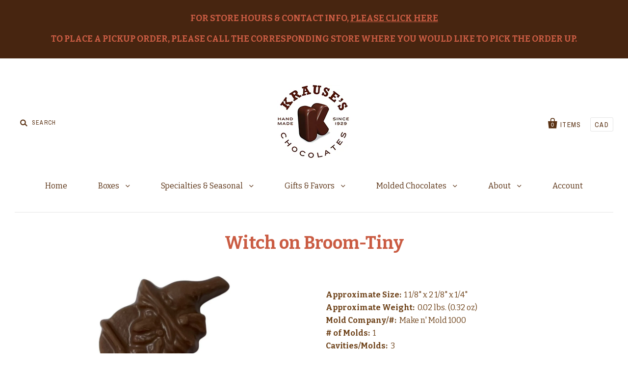

--- FILE ---
content_type: text/html; charset=utf-8
request_url: https://www.krauseschocolates.com/products/witch-on-broom-tiny
body_size: 13952
content:
<!doctype html>
<!--[if IE 7]><html class="no-js ie7 lt-ie8 lt-ie9 lt-ie10" lang="en"> <![endif]-->
<!--[if IE 8]><html class="no-js ie8 lt-ie9 lt-ie10" lang="en"> <![endif]-->
<!--[if IE 9]><html class="no-js ie9 lt-ie10"> <![endif]-->
<!--[if (gt IE 9)|!(IE)]><!--> <html class="no-js"> <!--<![endif]-->
<head>

  <meta charset="utf-8">
  <meta http-equiv="X-UA-Compatible" content="IE=edge,chrome=1">

  <title>
    Witch on Broom-Tiny

    

    

    
      &ndash; Krause&#39;s Chocolates
    
  </title>

  
    <meta name="description" content="Approximate Size:  1 1/8&quot; x 2 1/8&quot; x 1/4&quot; Approximate Weight:  ﻿0.02 lbs. (0.32 oz) Mold Company/#:  Make n&#39; Mold 1000 # of Molds:  1 Cavities/Molds:  ﻿3Location: ﻿Halloween &amp;amp; Thanksgiving-Uncommon" />
  

  <link rel="canonical" href="https://www.krauseschocolates.com/products/witch-on-broom-tiny" />
  <meta name="viewport" content="width=device-width" />
  <meta name="google-site-verification" content="71O5bN0Ss8TWDLi_D4B_V__tioiq2KAo2gH7jORzBuc" />
  <meta name="msvalidate.01" content="8961DE6362E0D4DFAED535176D5F5390" />

  <script>window.performance && window.performance.mark && window.performance.mark('shopify.content_for_header.start');</script><meta id="shopify-digital-wallet" name="shopify-digital-wallet" content="/9223372/digital_wallets/dialog">
<meta name="shopify-checkout-api-token" content="abff95d6205fed700217786521b3cc20">
<link rel="alternate" type="application/json+oembed" href="https://www.krauseschocolates.com/products/witch-on-broom-tiny.oembed">
<script async="async" src="/checkouts/internal/preloads.js?locale=en-US"></script>
<link rel="preconnect" href="https://shop.app" crossorigin="anonymous">
<script async="async" src="https://shop.app/checkouts/internal/preloads.js?locale=en-US&shop_id=9223372" crossorigin="anonymous"></script>
<script id="shopify-features" type="application/json">{"accessToken":"abff95d6205fed700217786521b3cc20","betas":["rich-media-storefront-analytics"],"domain":"www.krauseschocolates.com","predictiveSearch":true,"shopId":9223372,"locale":"en"}</script>
<script>var Shopify = Shopify || {};
Shopify.shop = "krauses-chocolates-2.myshopify.com";
Shopify.locale = "en";
Shopify.currency = {"active":"USD","rate":"1.0"};
Shopify.country = "US";
Shopify.theme = {"name":"Krause's Chocolates - Ice Packs Required 1.2","id":12509675565,"schema_name":null,"schema_version":null,"theme_store_id":null,"role":"main"};
Shopify.theme.handle = "null";
Shopify.theme.style = {"id":null,"handle":null};
Shopify.cdnHost = "www.krauseschocolates.com/cdn";
Shopify.routes = Shopify.routes || {};
Shopify.routes.root = "/";</script>
<script type="module">!function(o){(o.Shopify=o.Shopify||{}).modules=!0}(window);</script>
<script>!function(o){function n(){var o=[];function n(){o.push(Array.prototype.slice.apply(arguments))}return n.q=o,n}var t=o.Shopify=o.Shopify||{};t.loadFeatures=n(),t.autoloadFeatures=n()}(window);</script>
<script>
  window.ShopifyPay = window.ShopifyPay || {};
  window.ShopifyPay.apiHost = "shop.app\/pay";
  window.ShopifyPay.redirectState = null;
</script>
<script id="shop-js-analytics" type="application/json">{"pageType":"product"}</script>
<script defer="defer" async type="module" src="//www.krauseschocolates.com/cdn/shopifycloud/shop-js/modules/v2/client.init-shop-cart-sync_BT-GjEfc.en.esm.js"></script>
<script defer="defer" async type="module" src="//www.krauseschocolates.com/cdn/shopifycloud/shop-js/modules/v2/chunk.common_D58fp_Oc.esm.js"></script>
<script defer="defer" async type="module" src="//www.krauseschocolates.com/cdn/shopifycloud/shop-js/modules/v2/chunk.modal_xMitdFEc.esm.js"></script>
<script type="module">
  await import("//www.krauseschocolates.com/cdn/shopifycloud/shop-js/modules/v2/client.init-shop-cart-sync_BT-GjEfc.en.esm.js");
await import("//www.krauseschocolates.com/cdn/shopifycloud/shop-js/modules/v2/chunk.common_D58fp_Oc.esm.js");
await import("//www.krauseschocolates.com/cdn/shopifycloud/shop-js/modules/v2/chunk.modal_xMitdFEc.esm.js");

  window.Shopify.SignInWithShop?.initShopCartSync?.({"fedCMEnabled":true,"windoidEnabled":true});

</script>
<script>
  window.Shopify = window.Shopify || {};
  if (!window.Shopify.featureAssets) window.Shopify.featureAssets = {};
  window.Shopify.featureAssets['shop-js'] = {"shop-cart-sync":["modules/v2/client.shop-cart-sync_DZOKe7Ll.en.esm.js","modules/v2/chunk.common_D58fp_Oc.esm.js","modules/v2/chunk.modal_xMitdFEc.esm.js"],"init-fed-cm":["modules/v2/client.init-fed-cm_B6oLuCjv.en.esm.js","modules/v2/chunk.common_D58fp_Oc.esm.js","modules/v2/chunk.modal_xMitdFEc.esm.js"],"shop-cash-offers":["modules/v2/client.shop-cash-offers_D2sdYoxE.en.esm.js","modules/v2/chunk.common_D58fp_Oc.esm.js","modules/v2/chunk.modal_xMitdFEc.esm.js"],"shop-login-button":["modules/v2/client.shop-login-button_QeVjl5Y3.en.esm.js","modules/v2/chunk.common_D58fp_Oc.esm.js","modules/v2/chunk.modal_xMitdFEc.esm.js"],"pay-button":["modules/v2/client.pay-button_DXTOsIq6.en.esm.js","modules/v2/chunk.common_D58fp_Oc.esm.js","modules/v2/chunk.modal_xMitdFEc.esm.js"],"shop-button":["modules/v2/client.shop-button_DQZHx9pm.en.esm.js","modules/v2/chunk.common_D58fp_Oc.esm.js","modules/v2/chunk.modal_xMitdFEc.esm.js"],"avatar":["modules/v2/client.avatar_BTnouDA3.en.esm.js"],"init-windoid":["modules/v2/client.init-windoid_CR1B-cfM.en.esm.js","modules/v2/chunk.common_D58fp_Oc.esm.js","modules/v2/chunk.modal_xMitdFEc.esm.js"],"init-shop-for-new-customer-accounts":["modules/v2/client.init-shop-for-new-customer-accounts_C_vY_xzh.en.esm.js","modules/v2/client.shop-login-button_QeVjl5Y3.en.esm.js","modules/v2/chunk.common_D58fp_Oc.esm.js","modules/v2/chunk.modal_xMitdFEc.esm.js"],"init-shop-email-lookup-coordinator":["modules/v2/client.init-shop-email-lookup-coordinator_BI7n9ZSv.en.esm.js","modules/v2/chunk.common_D58fp_Oc.esm.js","modules/v2/chunk.modal_xMitdFEc.esm.js"],"init-shop-cart-sync":["modules/v2/client.init-shop-cart-sync_BT-GjEfc.en.esm.js","modules/v2/chunk.common_D58fp_Oc.esm.js","modules/v2/chunk.modal_xMitdFEc.esm.js"],"shop-toast-manager":["modules/v2/client.shop-toast-manager_DiYdP3xc.en.esm.js","modules/v2/chunk.common_D58fp_Oc.esm.js","modules/v2/chunk.modal_xMitdFEc.esm.js"],"init-customer-accounts":["modules/v2/client.init-customer-accounts_D9ZNqS-Q.en.esm.js","modules/v2/client.shop-login-button_QeVjl5Y3.en.esm.js","modules/v2/chunk.common_D58fp_Oc.esm.js","modules/v2/chunk.modal_xMitdFEc.esm.js"],"init-customer-accounts-sign-up":["modules/v2/client.init-customer-accounts-sign-up_iGw4briv.en.esm.js","modules/v2/client.shop-login-button_QeVjl5Y3.en.esm.js","modules/v2/chunk.common_D58fp_Oc.esm.js","modules/v2/chunk.modal_xMitdFEc.esm.js"],"shop-follow-button":["modules/v2/client.shop-follow-button_CqMgW2wH.en.esm.js","modules/v2/chunk.common_D58fp_Oc.esm.js","modules/v2/chunk.modal_xMitdFEc.esm.js"],"checkout-modal":["modules/v2/client.checkout-modal_xHeaAweL.en.esm.js","modules/v2/chunk.common_D58fp_Oc.esm.js","modules/v2/chunk.modal_xMitdFEc.esm.js"],"shop-login":["modules/v2/client.shop-login_D91U-Q7h.en.esm.js","modules/v2/chunk.common_D58fp_Oc.esm.js","modules/v2/chunk.modal_xMitdFEc.esm.js"],"lead-capture":["modules/v2/client.lead-capture_BJmE1dJe.en.esm.js","modules/v2/chunk.common_D58fp_Oc.esm.js","modules/v2/chunk.modal_xMitdFEc.esm.js"],"payment-terms":["modules/v2/client.payment-terms_Ci9AEqFq.en.esm.js","modules/v2/chunk.common_D58fp_Oc.esm.js","modules/v2/chunk.modal_xMitdFEc.esm.js"]};
</script>
<script>(function() {
  var isLoaded = false;
  function asyncLoad() {
    if (isLoaded) return;
    isLoaded = true;
    var urls = ["\/\/d1liekpayvooaz.cloudfront.net\/apps\/customizery\/customizery.js?shop=krauses-chocolates-2.myshopify.com","\/\/livesearch.okasconcepts.com\/js\/livesearch.init.min.js?v=2\u0026shop=krauses-chocolates-2.myshopify.com"];
    for (var i = 0; i < urls.length; i++) {
      var s = document.createElement('script');
      s.type = 'text/javascript';
      s.async = true;
      s.src = urls[i];
      var x = document.getElementsByTagName('script')[0];
      x.parentNode.insertBefore(s, x);
    }
  };
  if(window.attachEvent) {
    window.attachEvent('onload', asyncLoad);
  } else {
    window.addEventListener('load', asyncLoad, false);
  }
})();</script>
<script id="__st">var __st={"a":9223372,"offset":-18000,"reqid":"1f615e7d-5470-4afc-a234-37f06af163f6-1769158921","pageurl":"www.krauseschocolates.com\/products\/witch-on-broom-tiny","u":"f3d8cd70ab21","p":"product","rtyp":"product","rid":5728045957};</script>
<script>window.ShopifyPaypalV4VisibilityTracking = true;</script>
<script id="captcha-bootstrap">!function(){'use strict';const t='contact',e='account',n='new_comment',o=[[t,t],['blogs',n],['comments',n],[t,'customer']],c=[[e,'customer_login'],[e,'guest_login'],[e,'recover_customer_password'],[e,'create_customer']],r=t=>t.map((([t,e])=>`form[action*='/${t}']:not([data-nocaptcha='true']) input[name='form_type'][value='${e}']`)).join(','),a=t=>()=>t?[...document.querySelectorAll(t)].map((t=>t.form)):[];function s(){const t=[...o],e=r(t);return a(e)}const i='password',u='form_key',d=['recaptcha-v3-token','g-recaptcha-response','h-captcha-response',i],f=()=>{try{return window.sessionStorage}catch{return}},m='__shopify_v',_=t=>t.elements[u];function p(t,e,n=!1){try{const o=window.sessionStorage,c=JSON.parse(o.getItem(e)),{data:r}=function(t){const{data:e,action:n}=t;return t[m]||n?{data:e,action:n}:{data:t,action:n}}(c);for(const[e,n]of Object.entries(r))t.elements[e]&&(t.elements[e].value=n);n&&o.removeItem(e)}catch(o){console.error('form repopulation failed',{error:o})}}const l='form_type',E='cptcha';function T(t){t.dataset[E]=!0}const w=window,h=w.document,L='Shopify',v='ce_forms',y='captcha';let A=!1;((t,e)=>{const n=(g='f06e6c50-85a8-45c8-87d0-21a2b65856fe',I='https://cdn.shopify.com/shopifycloud/storefront-forms-hcaptcha/ce_storefront_forms_captcha_hcaptcha.v1.5.2.iife.js',D={infoText:'Protected by hCaptcha',privacyText:'Privacy',termsText:'Terms'},(t,e,n)=>{const o=w[L][v],c=o.bindForm;if(c)return c(t,g,e,D).then(n);var r;o.q.push([[t,g,e,D],n]),r=I,A||(h.body.append(Object.assign(h.createElement('script'),{id:'captcha-provider',async:!0,src:r})),A=!0)});var g,I,D;w[L]=w[L]||{},w[L][v]=w[L][v]||{},w[L][v].q=[],w[L][y]=w[L][y]||{},w[L][y].protect=function(t,e){n(t,void 0,e),T(t)},Object.freeze(w[L][y]),function(t,e,n,w,h,L){const[v,y,A,g]=function(t,e,n){const i=e?o:[],u=t?c:[],d=[...i,...u],f=r(d),m=r(i),_=r(d.filter((([t,e])=>n.includes(e))));return[a(f),a(m),a(_),s()]}(w,h,L),I=t=>{const e=t.target;return e instanceof HTMLFormElement?e:e&&e.form},D=t=>v().includes(t);t.addEventListener('submit',(t=>{const e=I(t);if(!e)return;const n=D(e)&&!e.dataset.hcaptchaBound&&!e.dataset.recaptchaBound,o=_(e),c=g().includes(e)&&(!o||!o.value);(n||c)&&t.preventDefault(),c&&!n&&(function(t){try{if(!f())return;!function(t){const e=f();if(!e)return;const n=_(t);if(!n)return;const o=n.value;o&&e.removeItem(o)}(t);const e=Array.from(Array(32),(()=>Math.random().toString(36)[2])).join('');!function(t,e){_(t)||t.append(Object.assign(document.createElement('input'),{type:'hidden',name:u})),t.elements[u].value=e}(t,e),function(t,e){const n=f();if(!n)return;const o=[...t.querySelectorAll(`input[type='${i}']`)].map((({name:t})=>t)),c=[...d,...o],r={};for(const[a,s]of new FormData(t).entries())c.includes(a)||(r[a]=s);n.setItem(e,JSON.stringify({[m]:1,action:t.action,data:r}))}(t,e)}catch(e){console.error('failed to persist form',e)}}(e),e.submit())}));const S=(t,e)=>{t&&!t.dataset[E]&&(n(t,e.some((e=>e===t))),T(t))};for(const o of['focusin','change'])t.addEventListener(o,(t=>{const e=I(t);D(e)&&S(e,y())}));const B=e.get('form_key'),M=e.get(l),P=B&&M;t.addEventListener('DOMContentLoaded',(()=>{const t=y();if(P)for(const e of t)e.elements[l].value===M&&p(e,B);[...new Set([...A(),...v().filter((t=>'true'===t.dataset.shopifyCaptcha))])].forEach((e=>S(e,t)))}))}(h,new URLSearchParams(w.location.search),n,t,e,['guest_login'])})(!0,!0)}();</script>
<script integrity="sha256-4kQ18oKyAcykRKYeNunJcIwy7WH5gtpwJnB7kiuLZ1E=" data-source-attribution="shopify.loadfeatures" defer="defer" src="//www.krauseschocolates.com/cdn/shopifycloud/storefront/assets/storefront/load_feature-a0a9edcb.js" crossorigin="anonymous"></script>
<script crossorigin="anonymous" defer="defer" src="//www.krauseschocolates.com/cdn/shopifycloud/storefront/assets/shopify_pay/storefront-65b4c6d7.js?v=20250812"></script>
<script data-source-attribution="shopify.dynamic_checkout.dynamic.init">var Shopify=Shopify||{};Shopify.PaymentButton=Shopify.PaymentButton||{isStorefrontPortableWallets:!0,init:function(){window.Shopify.PaymentButton.init=function(){};var t=document.createElement("script");t.src="https://www.krauseschocolates.com/cdn/shopifycloud/portable-wallets/latest/portable-wallets.en.js",t.type="module",document.head.appendChild(t)}};
</script>
<script data-source-attribution="shopify.dynamic_checkout.buyer_consent">
  function portableWalletsHideBuyerConsent(e){var t=document.getElementById("shopify-buyer-consent"),n=document.getElementById("shopify-subscription-policy-button");t&&n&&(t.classList.add("hidden"),t.setAttribute("aria-hidden","true"),n.removeEventListener("click",e))}function portableWalletsShowBuyerConsent(e){var t=document.getElementById("shopify-buyer-consent"),n=document.getElementById("shopify-subscription-policy-button");t&&n&&(t.classList.remove("hidden"),t.removeAttribute("aria-hidden"),n.addEventListener("click",e))}window.Shopify?.PaymentButton&&(window.Shopify.PaymentButton.hideBuyerConsent=portableWalletsHideBuyerConsent,window.Shopify.PaymentButton.showBuyerConsent=portableWalletsShowBuyerConsent);
</script>
<script data-source-attribution="shopify.dynamic_checkout.cart.bootstrap">document.addEventListener("DOMContentLoaded",(function(){function t(){return document.querySelector("shopify-accelerated-checkout-cart, shopify-accelerated-checkout")}if(t())Shopify.PaymentButton.init();else{new MutationObserver((function(e,n){t()&&(Shopify.PaymentButton.init(),n.disconnect())})).observe(document.body,{childList:!0,subtree:!0})}}));
</script>
<link id="shopify-accelerated-checkout-styles" rel="stylesheet" media="screen" href="https://www.krauseschocolates.com/cdn/shopifycloud/portable-wallets/latest/accelerated-checkout-backwards-compat.css" crossorigin="anonymous">
<style id="shopify-accelerated-checkout-cart">
        #shopify-buyer-consent {
  margin-top: 1em;
  display: inline-block;
  width: 100%;
}

#shopify-buyer-consent.hidden {
  display: none;
}

#shopify-subscription-policy-button {
  background: none;
  border: none;
  padding: 0;
  text-decoration: underline;
  font-size: inherit;
  cursor: pointer;
}

#shopify-subscription-policy-button::before {
  box-shadow: none;
}

      </style>

<script>window.performance && window.performance.mark && window.performance.mark('shopify.content_for_header.end');</script>

  

<meta property="og:site_name" content="Krause&#39;s Chocolates" />
<meta property="og:url" content="https://www.krauseschocolates.com/products/witch-on-broom-tiny" />
<meta property="og:title" content="Witch on Broom-Tiny" />

  <meta property="og:description" content="Approximate Size:  1 1/8&quot; x 2 1/8&quot; x 1/4&quot; Approximate Weight:  ﻿0.02 lbs. (0.32 oz) Mold Company/#:  Make n&#39; Mold 1000 # of Molds:  1 Cavities/Molds:  ﻿3Location: ﻿Halloween &amp;amp; Thanksgiving-Uncommon" />


  <meta property="og:type" content="product">
  
    <meta property="og:image" content="http://www.krauseschocolates.com/cdn/shop/products/WITCHONBROOM-TINY_grande.jpg?v=1635446663" />
    <meta property="og:image:secure_url" content="https://www.krauseschocolates.com/cdn/shop/products/WITCHONBROOM-TINY_grande.jpg?v=1635446663" />
  
  <meta property="og:price:amount" content="0.00">
  <meta property="og:price:currency" content="USD">




<meta name="twitter:card" content="summary">




  <meta property="twitter:description" content="Approximate Size:  1 1/8&quot; x 2 1/8&quot; x 1/4&quot; Approximate Weight:  ﻿0.02 lbs. (0.32 oz) Mold Company/#:  Make n&#39; Mold 1000 # of Molds:  1 Cavities/Molds:  ﻿3Location: ﻿Halloween &amp;amp; Thanksgiving-Uncommon" />


<meta name="twitter:url" content="https://www.krauseschocolates.com/products/witch-on-broom-tiny">


  <meta name="twitter:title" content="Witch on Broom-Tiny">
  <meta name="twitter:image" content="http://www.krauseschocolates.com/cdn/shop/products/WITCHONBROOM-TINY_grande.jpg?v=1635446663">



  <!-- Theme CSS -->
  <link href="//www.krauseschocolates.com/cdn/shop/t/6/assets/theme.scss.css?v=138721516703078591211696519767" rel="stylesheet" type="text/css" media="all" />
  <link href="//www.krauseschocolates.com/cdn/shop/t/6/assets/custom.css?v=75079794831331586191528159076" rel="stylesheet" type="text/css" media="all" />
  

  <!-- Third Party JS Libraries -->
  <script src="//www.krauseschocolates.com/cdn/shop/t/6/assets/modernizr-2.8.2.min.js?v=183020859231120956941528159079" type="text/javascript"></script>
  <script src="//www.krauseschocolates.com/cdn/shop/t/6/assets/jquery-1.11.1.min.js?v=74374508889517563921528159078" type="text/javascript"></script>
  

  <!-- Add media query support to IE8 -->
  <!--[if lt IE 9]>
  <script src="//www.krauseschocolates.com/cdn/shop/t/6/assets/respond.min.js?v=52248677837542619231528159080"></script>
  <link href="//www.krauseschocolates.com/cdn/shop/t/6/assets/respond-proxy.html" id="respond-proxy" rel="respond-proxy" />
  
  <link href="//www.krauseschocolates.com/search?q=8570466918bd0b721fea577229d75782" id="respond-redirect" rel="respond-redirect" />
  <script src="//www.krauseschocolates.com/search?q=8570466918bd0b721fea577229d75782" type="text/javascript"></script>
  <![endif]-->

  <!-- Theme object -->
  <script>

  window.Shop = {};

  Shop.version = "1.1.5";

  Shop.currency = "USD";
  Shop.moneyFormat = "$ {{amount}}";
  Shop.moneyFormatCurrency = "$ {{amount}} USD";

  

  

  

  
    /*
      Override the default Shop.moneyFormat for recalculating
      prices on the product and cart templates.
    */
    Shop.moneyFormat = "$ {{amount}} USD";
  

</script>


  
  
  <link rel="shortcut icon" href="//www.krauseschocolates.com/cdn/shop/t/6/assets/favicon.ico?v=70642751167845497161528159077" type="image/x-icon" />

<link href="https://monorail-edge.shopifysvc.com" rel="dns-prefetch">
<script>(function(){if ("sendBeacon" in navigator && "performance" in window) {try {var session_token_from_headers = performance.getEntriesByType('navigation')[0].serverTiming.find(x => x.name == '_s').description;} catch {var session_token_from_headers = undefined;}var session_cookie_matches = document.cookie.match(/_shopify_s=([^;]*)/);var session_token_from_cookie = session_cookie_matches && session_cookie_matches.length === 2 ? session_cookie_matches[1] : "";var session_token = session_token_from_headers || session_token_from_cookie || "";function handle_abandonment_event(e) {var entries = performance.getEntries().filter(function(entry) {return /monorail-edge.shopifysvc.com/.test(entry.name);});if (!window.abandonment_tracked && entries.length === 0) {window.abandonment_tracked = true;var currentMs = Date.now();var navigation_start = performance.timing.navigationStart;var payload = {shop_id: 9223372,url: window.location.href,navigation_start,duration: currentMs - navigation_start,session_token,page_type: "product"};window.navigator.sendBeacon("https://monorail-edge.shopifysvc.com/v1/produce", JSON.stringify({schema_id: "online_store_buyer_site_abandonment/1.1",payload: payload,metadata: {event_created_at_ms: currentMs,event_sent_at_ms: currentMs}}));}}window.addEventListener('pagehide', handle_abandonment_event);}}());</script>
<script id="web-pixels-manager-setup">(function e(e,d,r,n,o){if(void 0===o&&(o={}),!Boolean(null===(a=null===(i=window.Shopify)||void 0===i?void 0:i.analytics)||void 0===a?void 0:a.replayQueue)){var i,a;window.Shopify=window.Shopify||{};var t=window.Shopify;t.analytics=t.analytics||{};var s=t.analytics;s.replayQueue=[],s.publish=function(e,d,r){return s.replayQueue.push([e,d,r]),!0};try{self.performance.mark("wpm:start")}catch(e){}var l=function(){var e={modern:/Edge?\/(1{2}[4-9]|1[2-9]\d|[2-9]\d{2}|\d{4,})\.\d+(\.\d+|)|Firefox\/(1{2}[4-9]|1[2-9]\d|[2-9]\d{2}|\d{4,})\.\d+(\.\d+|)|Chrom(ium|e)\/(9{2}|\d{3,})\.\d+(\.\d+|)|(Maci|X1{2}).+ Version\/(15\.\d+|(1[6-9]|[2-9]\d|\d{3,})\.\d+)([,.]\d+|)( \(\w+\)|)( Mobile\/\w+|) Safari\/|Chrome.+OPR\/(9{2}|\d{3,})\.\d+\.\d+|(CPU[ +]OS|iPhone[ +]OS|CPU[ +]iPhone|CPU IPhone OS|CPU iPad OS)[ +]+(15[._]\d+|(1[6-9]|[2-9]\d|\d{3,})[._]\d+)([._]\d+|)|Android:?[ /-](13[3-9]|1[4-9]\d|[2-9]\d{2}|\d{4,})(\.\d+|)(\.\d+|)|Android.+Firefox\/(13[5-9]|1[4-9]\d|[2-9]\d{2}|\d{4,})\.\d+(\.\d+|)|Android.+Chrom(ium|e)\/(13[3-9]|1[4-9]\d|[2-9]\d{2}|\d{4,})\.\d+(\.\d+|)|SamsungBrowser\/([2-9]\d|\d{3,})\.\d+/,legacy:/Edge?\/(1[6-9]|[2-9]\d|\d{3,})\.\d+(\.\d+|)|Firefox\/(5[4-9]|[6-9]\d|\d{3,})\.\d+(\.\d+|)|Chrom(ium|e)\/(5[1-9]|[6-9]\d|\d{3,})\.\d+(\.\d+|)([\d.]+$|.*Safari\/(?![\d.]+ Edge\/[\d.]+$))|(Maci|X1{2}).+ Version\/(10\.\d+|(1[1-9]|[2-9]\d|\d{3,})\.\d+)([,.]\d+|)( \(\w+\)|)( Mobile\/\w+|) Safari\/|Chrome.+OPR\/(3[89]|[4-9]\d|\d{3,})\.\d+\.\d+|(CPU[ +]OS|iPhone[ +]OS|CPU[ +]iPhone|CPU IPhone OS|CPU iPad OS)[ +]+(10[._]\d+|(1[1-9]|[2-9]\d|\d{3,})[._]\d+)([._]\d+|)|Android:?[ /-](13[3-9]|1[4-9]\d|[2-9]\d{2}|\d{4,})(\.\d+|)(\.\d+|)|Mobile Safari.+OPR\/([89]\d|\d{3,})\.\d+\.\d+|Android.+Firefox\/(13[5-9]|1[4-9]\d|[2-9]\d{2}|\d{4,})\.\d+(\.\d+|)|Android.+Chrom(ium|e)\/(13[3-9]|1[4-9]\d|[2-9]\d{2}|\d{4,})\.\d+(\.\d+|)|Android.+(UC? ?Browser|UCWEB|U3)[ /]?(15\.([5-9]|\d{2,})|(1[6-9]|[2-9]\d|\d{3,})\.\d+)\.\d+|SamsungBrowser\/(5\.\d+|([6-9]|\d{2,})\.\d+)|Android.+MQ{2}Browser\/(14(\.(9|\d{2,})|)|(1[5-9]|[2-9]\d|\d{3,})(\.\d+|))(\.\d+|)|K[Aa][Ii]OS\/(3\.\d+|([4-9]|\d{2,})\.\d+)(\.\d+|)/},d=e.modern,r=e.legacy,n=navigator.userAgent;return n.match(d)?"modern":n.match(r)?"legacy":"unknown"}(),u="modern"===l?"modern":"legacy",c=(null!=n?n:{modern:"",legacy:""})[u],f=function(e){return[e.baseUrl,"/wpm","/b",e.hashVersion,"modern"===e.buildTarget?"m":"l",".js"].join("")}({baseUrl:d,hashVersion:r,buildTarget:u}),m=function(e){var d=e.version,r=e.bundleTarget,n=e.surface,o=e.pageUrl,i=e.monorailEndpoint;return{emit:function(e){var a=e.status,t=e.errorMsg,s=(new Date).getTime(),l=JSON.stringify({metadata:{event_sent_at_ms:s},events:[{schema_id:"web_pixels_manager_load/3.1",payload:{version:d,bundle_target:r,page_url:o,status:a,surface:n,error_msg:t},metadata:{event_created_at_ms:s}}]});if(!i)return console&&console.warn&&console.warn("[Web Pixels Manager] No Monorail endpoint provided, skipping logging."),!1;try{return self.navigator.sendBeacon.bind(self.navigator)(i,l)}catch(e){}var u=new XMLHttpRequest;try{return u.open("POST",i,!0),u.setRequestHeader("Content-Type","text/plain"),u.send(l),!0}catch(e){return console&&console.warn&&console.warn("[Web Pixels Manager] Got an unhandled error while logging to Monorail."),!1}}}}({version:r,bundleTarget:l,surface:e.surface,pageUrl:self.location.href,monorailEndpoint:e.monorailEndpoint});try{o.browserTarget=l,function(e){var d=e.src,r=e.async,n=void 0===r||r,o=e.onload,i=e.onerror,a=e.sri,t=e.scriptDataAttributes,s=void 0===t?{}:t,l=document.createElement("script"),u=document.querySelector("head"),c=document.querySelector("body");if(l.async=n,l.src=d,a&&(l.integrity=a,l.crossOrigin="anonymous"),s)for(var f in s)if(Object.prototype.hasOwnProperty.call(s,f))try{l.dataset[f]=s[f]}catch(e){}if(o&&l.addEventListener("load",o),i&&l.addEventListener("error",i),u)u.appendChild(l);else{if(!c)throw new Error("Did not find a head or body element to append the script");c.appendChild(l)}}({src:f,async:!0,onload:function(){if(!function(){var e,d;return Boolean(null===(d=null===(e=window.Shopify)||void 0===e?void 0:e.analytics)||void 0===d?void 0:d.initialized)}()){var d=window.webPixelsManager.init(e)||void 0;if(d){var r=window.Shopify.analytics;r.replayQueue.forEach((function(e){var r=e[0],n=e[1],o=e[2];d.publishCustomEvent(r,n,o)})),r.replayQueue=[],r.publish=d.publishCustomEvent,r.visitor=d.visitor,r.initialized=!0}}},onerror:function(){return m.emit({status:"failed",errorMsg:"".concat(f," has failed to load")})},sri:function(e){var d=/^sha384-[A-Za-z0-9+/=]+$/;return"string"==typeof e&&d.test(e)}(c)?c:"",scriptDataAttributes:o}),m.emit({status:"loading"})}catch(e){m.emit({status:"failed",errorMsg:(null==e?void 0:e.message)||"Unknown error"})}}})({shopId: 9223372,storefrontBaseUrl: "https://www.krauseschocolates.com",extensionsBaseUrl: "https://extensions.shopifycdn.com/cdn/shopifycloud/web-pixels-manager",monorailEndpoint: "https://monorail-edge.shopifysvc.com/unstable/produce_batch",surface: "storefront-renderer",enabledBetaFlags: ["2dca8a86"],webPixelsConfigList: [{"id":"98566311","eventPayloadVersion":"v1","runtimeContext":"LAX","scriptVersion":"1","type":"CUSTOM","privacyPurposes":["ANALYTICS"],"name":"Google Analytics tag (migrated)"},{"id":"shopify-app-pixel","configuration":"{}","eventPayloadVersion":"v1","runtimeContext":"STRICT","scriptVersion":"0450","apiClientId":"shopify-pixel","type":"APP","privacyPurposes":["ANALYTICS","MARKETING"]},{"id":"shopify-custom-pixel","eventPayloadVersion":"v1","runtimeContext":"LAX","scriptVersion":"0450","apiClientId":"shopify-pixel","type":"CUSTOM","privacyPurposes":["ANALYTICS","MARKETING"]}],isMerchantRequest: false,initData: {"shop":{"name":"Krause's Chocolates","paymentSettings":{"currencyCode":"USD"},"myshopifyDomain":"krauses-chocolates-2.myshopify.com","countryCode":"US","storefrontUrl":"https:\/\/www.krauseschocolates.com"},"customer":null,"cart":null,"checkout":null,"productVariants":[{"price":{"amount":0.0,"currencyCode":"USD"},"product":{"title":"Witch on Broom-Tiny","vendor":"Krause's Chocolates","id":"5728045957","untranslatedTitle":"Witch on Broom-Tiny","url":"\/products\/witch-on-broom-tiny","type":"Molded Chocolate"},"id":"18084783749","image":{"src":"\/\/www.krauseschocolates.com\/cdn\/shop\/products\/WITCHONBROOM-TINY.jpg?v=1635446663"},"sku":"Mold Catalog-Halloween-Witch on Broom-Tiny","title":"Default Title","untranslatedTitle":"Default Title"}],"purchasingCompany":null},},"https://www.krauseschocolates.com/cdn","fcfee988w5aeb613cpc8e4bc33m6693e112",{"modern":"","legacy":""},{"shopId":"9223372","storefrontBaseUrl":"https:\/\/www.krauseschocolates.com","extensionBaseUrl":"https:\/\/extensions.shopifycdn.com\/cdn\/shopifycloud\/web-pixels-manager","surface":"storefront-renderer","enabledBetaFlags":"[\"2dca8a86\"]","isMerchantRequest":"false","hashVersion":"fcfee988w5aeb613cpc8e4bc33m6693e112","publish":"custom","events":"[[\"page_viewed\",{}],[\"product_viewed\",{\"productVariant\":{\"price\":{\"amount\":0.0,\"currencyCode\":\"USD\"},\"product\":{\"title\":\"Witch on Broom-Tiny\",\"vendor\":\"Krause's Chocolates\",\"id\":\"5728045957\",\"untranslatedTitle\":\"Witch on Broom-Tiny\",\"url\":\"\/products\/witch-on-broom-tiny\",\"type\":\"Molded Chocolate\"},\"id\":\"18084783749\",\"image\":{\"src\":\"\/\/www.krauseschocolates.com\/cdn\/shop\/products\/WITCHONBROOM-TINY.jpg?v=1635446663\"},\"sku\":\"Mold Catalog-Halloween-Witch on Broom-Tiny\",\"title\":\"Default Title\",\"untranslatedTitle\":\"Default Title\"}}]]"});</script><script>
  window.ShopifyAnalytics = window.ShopifyAnalytics || {};
  window.ShopifyAnalytics.meta = window.ShopifyAnalytics.meta || {};
  window.ShopifyAnalytics.meta.currency = 'USD';
  var meta = {"product":{"id":5728045957,"gid":"gid:\/\/shopify\/Product\/5728045957","vendor":"Krause's Chocolates","type":"Molded Chocolate","handle":"witch-on-broom-tiny","variants":[{"id":18084783749,"price":0,"name":"Witch on Broom-Tiny","public_title":null,"sku":"Mold Catalog-Halloween-Witch on Broom-Tiny"}],"remote":false},"page":{"pageType":"product","resourceType":"product","resourceId":5728045957,"requestId":"1f615e7d-5470-4afc-a234-37f06af163f6-1769158921"}};
  for (var attr in meta) {
    window.ShopifyAnalytics.meta[attr] = meta[attr];
  }
</script>
<script class="analytics">
  (function () {
    var customDocumentWrite = function(content) {
      var jquery = null;

      if (window.jQuery) {
        jquery = window.jQuery;
      } else if (window.Checkout && window.Checkout.$) {
        jquery = window.Checkout.$;
      }

      if (jquery) {
        jquery('body').append(content);
      }
    };

    var hasLoggedConversion = function(token) {
      if (token) {
        return document.cookie.indexOf('loggedConversion=' + token) !== -1;
      }
      return false;
    }

    var setCookieIfConversion = function(token) {
      if (token) {
        var twoMonthsFromNow = new Date(Date.now());
        twoMonthsFromNow.setMonth(twoMonthsFromNow.getMonth() + 2);

        document.cookie = 'loggedConversion=' + token + '; expires=' + twoMonthsFromNow;
      }
    }

    var trekkie = window.ShopifyAnalytics.lib = window.trekkie = window.trekkie || [];
    if (trekkie.integrations) {
      return;
    }
    trekkie.methods = [
      'identify',
      'page',
      'ready',
      'track',
      'trackForm',
      'trackLink'
    ];
    trekkie.factory = function(method) {
      return function() {
        var args = Array.prototype.slice.call(arguments);
        args.unshift(method);
        trekkie.push(args);
        return trekkie;
      };
    };
    for (var i = 0; i < trekkie.methods.length; i++) {
      var key = trekkie.methods[i];
      trekkie[key] = trekkie.factory(key);
    }
    trekkie.load = function(config) {
      trekkie.config = config || {};
      trekkie.config.initialDocumentCookie = document.cookie;
      var first = document.getElementsByTagName('script')[0];
      var script = document.createElement('script');
      script.type = 'text/javascript';
      script.onerror = function(e) {
        var scriptFallback = document.createElement('script');
        scriptFallback.type = 'text/javascript';
        scriptFallback.onerror = function(error) {
                var Monorail = {
      produce: function produce(monorailDomain, schemaId, payload) {
        var currentMs = new Date().getTime();
        var event = {
          schema_id: schemaId,
          payload: payload,
          metadata: {
            event_created_at_ms: currentMs,
            event_sent_at_ms: currentMs
          }
        };
        return Monorail.sendRequest("https://" + monorailDomain + "/v1/produce", JSON.stringify(event));
      },
      sendRequest: function sendRequest(endpointUrl, payload) {
        // Try the sendBeacon API
        if (window && window.navigator && typeof window.navigator.sendBeacon === 'function' && typeof window.Blob === 'function' && !Monorail.isIos12()) {
          var blobData = new window.Blob([payload], {
            type: 'text/plain'
          });

          if (window.navigator.sendBeacon(endpointUrl, blobData)) {
            return true;
          } // sendBeacon was not successful

        } // XHR beacon

        var xhr = new XMLHttpRequest();

        try {
          xhr.open('POST', endpointUrl);
          xhr.setRequestHeader('Content-Type', 'text/plain');
          xhr.send(payload);
        } catch (e) {
          console.log(e);
        }

        return false;
      },
      isIos12: function isIos12() {
        return window.navigator.userAgent.lastIndexOf('iPhone; CPU iPhone OS 12_') !== -1 || window.navigator.userAgent.lastIndexOf('iPad; CPU OS 12_') !== -1;
      }
    };
    Monorail.produce('monorail-edge.shopifysvc.com',
      'trekkie_storefront_load_errors/1.1',
      {shop_id: 9223372,
      theme_id: 12509675565,
      app_name: "storefront",
      context_url: window.location.href,
      source_url: "//www.krauseschocolates.com/cdn/s/trekkie.storefront.8d95595f799fbf7e1d32231b9a28fd43b70c67d3.min.js"});

        };
        scriptFallback.async = true;
        scriptFallback.src = '//www.krauseschocolates.com/cdn/s/trekkie.storefront.8d95595f799fbf7e1d32231b9a28fd43b70c67d3.min.js';
        first.parentNode.insertBefore(scriptFallback, first);
      };
      script.async = true;
      script.src = '//www.krauseschocolates.com/cdn/s/trekkie.storefront.8d95595f799fbf7e1d32231b9a28fd43b70c67d3.min.js';
      first.parentNode.insertBefore(script, first);
    };
    trekkie.load(
      {"Trekkie":{"appName":"storefront","development":false,"defaultAttributes":{"shopId":9223372,"isMerchantRequest":null,"themeId":12509675565,"themeCityHash":"11588693545546628490","contentLanguage":"en","currency":"USD","eventMetadataId":"43343fb5-5bb2-4135-a7ac-71d790390493"},"isServerSideCookieWritingEnabled":true,"monorailRegion":"shop_domain","enabledBetaFlags":["65f19447"]},"Session Attribution":{},"S2S":{"facebookCapiEnabled":false,"source":"trekkie-storefront-renderer","apiClientId":580111}}
    );

    var loaded = false;
    trekkie.ready(function() {
      if (loaded) return;
      loaded = true;

      window.ShopifyAnalytics.lib = window.trekkie;

      var originalDocumentWrite = document.write;
      document.write = customDocumentWrite;
      try { window.ShopifyAnalytics.merchantGoogleAnalytics.call(this); } catch(error) {};
      document.write = originalDocumentWrite;

      window.ShopifyAnalytics.lib.page(null,{"pageType":"product","resourceType":"product","resourceId":5728045957,"requestId":"1f615e7d-5470-4afc-a234-37f06af163f6-1769158921","shopifyEmitted":true});

      var match = window.location.pathname.match(/checkouts\/(.+)\/(thank_you|post_purchase)/)
      var token = match? match[1]: undefined;
      if (!hasLoggedConversion(token)) {
        setCookieIfConversion(token);
        window.ShopifyAnalytics.lib.track("Viewed Product",{"currency":"USD","variantId":18084783749,"productId":5728045957,"productGid":"gid:\/\/shopify\/Product\/5728045957","name":"Witch on Broom-Tiny","price":"0.00","sku":"Mold Catalog-Halloween-Witch on Broom-Tiny","brand":"Krause's Chocolates","variant":null,"category":"Molded Chocolate","nonInteraction":true,"remote":false},undefined,undefined,{"shopifyEmitted":true});
      window.ShopifyAnalytics.lib.track("monorail:\/\/trekkie_storefront_viewed_product\/1.1",{"currency":"USD","variantId":18084783749,"productId":5728045957,"productGid":"gid:\/\/shopify\/Product\/5728045957","name":"Witch on Broom-Tiny","price":"0.00","sku":"Mold Catalog-Halloween-Witch on Broom-Tiny","brand":"Krause's Chocolates","variant":null,"category":"Molded Chocolate","nonInteraction":true,"remote":false,"referer":"https:\/\/www.krauseschocolates.com\/products\/witch-on-broom-tiny"});
      }
    });


        var eventsListenerScript = document.createElement('script');
        eventsListenerScript.async = true;
        eventsListenerScript.src = "//www.krauseschocolates.com/cdn/shopifycloud/storefront/assets/shop_events_listener-3da45d37.js";
        document.getElementsByTagName('head')[0].appendChild(eventsListenerScript);

})();</script>
  <script>
  if (!window.ga || (window.ga && typeof window.ga !== 'function')) {
    window.ga = function ga() {
      (window.ga.q = window.ga.q || []).push(arguments);
      if (window.Shopify && window.Shopify.analytics && typeof window.Shopify.analytics.publish === 'function') {
        window.Shopify.analytics.publish("ga_stub_called", {}, {sendTo: "google_osp_migration"});
      }
      console.error("Shopify's Google Analytics stub called with:", Array.from(arguments), "\nSee https://help.shopify.com/manual/promoting-marketing/pixels/pixel-migration#google for more information.");
    };
    if (window.Shopify && window.Shopify.analytics && typeof window.Shopify.analytics.publish === 'function') {
      window.Shopify.analytics.publish("ga_stub_initialized", {}, {sendTo: "google_osp_migration"});
    }
  }
</script>
<script
  defer
  src="https://www.krauseschocolates.com/cdn/shopifycloud/perf-kit/shopify-perf-kit-3.0.4.min.js"
  data-application="storefront-renderer"
  data-shop-id="9223372"
  data-render-region="gcp-us-central1"
  data-page-type="product"
  data-theme-instance-id="12509675565"
  data-theme-name=""
  data-theme-version=""
  data-monorail-region="shop_domain"
  data-resource-timing-sampling-rate="10"
  data-shs="true"
  data-shs-beacon="true"
  data-shs-export-with-fetch="true"
  data-shs-logs-sample-rate="1"
  data-shs-beacon-endpoint="https://www.krauseschocolates.com/api/collect"
></script>
</head>




<body class=" sidebar-disabled template-product">

  
  <div class="header-promo-wrapper">
    <div class="header-promo">
      <p class="header-promo-text"><strong><h1 style="font-size:110%;">FOR STORE HOURS & CONTACT INFO, <u><a href="/pages/retail-stores">PLEASE CLICK HERE</a></u><br><br>TO PLACE A PICKUP ORDER, PLEASE CALL THE CORRESPONDING STORE WHERE YOU WOULD LIKE TO PICK THE ORDER UP. </h1></strong></p>
    </div>
  </div>


<!--
  <div class="header-promo-wrapper">
    <div class="header-promo">
      <p class="header-promo-text"><h1 style="font-size:110%;">FOR STORE HOURS & CONTACT INFO, <u><a href="/pages/retail-stores">PLEASE CLICK HERE</a></u><br><br>TO PLACE A PICKUP ORDER, PLEASE CALL THE CORRESPONDING STORE WHERE YOU WOULD LIKE TO PICK THE ORDER UP. </h1></p>
    </div>
  </div>
-->

<div class="main-header-wrapper">
  <header class="main-header clearfix" role="banner">

    <form class="header-search-form" action="/search" method="get">
      <input class="header-search-input" name="q" type="text" placeholder="Search" />
    </form>

    <div class="branding">
      
        <a class="logo has-retina" href="/">
          <img class="logo-regular" alt="Krause&#39;s Chocolates" src="//www.krauseschocolates.com/cdn/shop/t/6/assets/logo.png?v=58680157878383924501528159079">
          
            <img class="logo-retina" alt="Krause&#39;s Chocolates" src="//www.krauseschocolates.com/cdn/shop/t/6/assets/logo-retina.png?v=36471543035970594061528159079">
          
        </a>
      
    </div>

    <div class="header-tools">

      <a class="cart-count contain-count" href="/cart">
        <span class="bag-count">0</span>
        <span class="bag-text">items</span>
      </a>

      
        <div class="select-wrapper currency-switcher">
          <div class="selected-currency"></div>
          <select id="currencies" name="currencies">
            
            
            <option value="USD" selected="selected">USD</option>
            
              
            
          </select>
        </div>
      

    </div>

    <div class="mobile-header-tools">
      <span class="mobile-header-search-toggle">&#57346;</span>
      <a class="mobile-cart-count contain-count" href="/cart">&#57348; <span class="bag-count">0</span></a>
      <span class="mobile-navigation-toggle"><span></span></span>
    </div>

    <nav class="navigation">
      <ul class="navigation-first-tier">
        
          
            


            <li class=" regular-nav">
              <a href="/">Home </a>
              
            </li>
          
        
          
            


            <li class="has-dropdown regular-nav">
              <a href="/pages/boxes-of-chocolates">Boxes <span class="mobile-tier-toggle"></span></a>
              
                <ul class="navigation-second-tier">
                  
                    


                    <li class="">
                      <a href="/collections/make-your-own-chocolate-box">Make Your Own Box </a>
                      
                    </li>
                  
                    


                    <li class="has-dropdown">
                      <a href="/collections/assorted-chocolate-boxes">Pre-assorted Boxes <span class="mobile-tier-toggle"></span></a>
                      
                        <ul class="navigation-third-tier">
                          
                            


                            <li class="">
                              <a href="/collections/mixed-samplers">Mixed Samplers </a>
                              
                            </li>
                          
                            


                            <li class="">
                              <a href="/collections/caramels">Caramels </a>
                              
                            </li>
                          
                            


                            <li class="">
                              <a href="/collections/creams">Creams </a>
                              
                            </li>
                          
                            


                            <li class="">
                              <a href="/collections/fruits">Fruits </a>
                              
                            </li>
                          
                            


                            <li class="">
                              <a href="/collections/boxes-nuts">Nuts </a>
                              
                            </li>
                          
                            


                            <li class="">
                              <a href="/collections/peanut-butter">Peanut Butter </a>
                              
                            </li>
                          
                            


                            <li class="">
                              <a href="/collections/truffles">Truffles </a>
                              
                            </li>
                          
                        </ul>
                      
                    </li>
                  
                    


                    <li class="">
                      <a href="/collections/sugar-free-chocolate-boxes">Sugar Free Boxes </a>
                      
                    </li>
                  
                </ul>
              
            </li>
          
        
          
            


            <li class="has-dropdown regular-nav">
              <a href="/pages/specialty-chocolates">Specialties & Seasonal <span class="mobile-tier-toggle"></span></a>
              
                <ul class="navigation-second-tier">
                  
                    


                    <li class="has-dropdown">
                      <a href="/">Specialties <span class="mobile-tier-toggle"></span></a>
                      
                        <ul class="navigation-third-tier">
                          
                            


                            <li class="">
                              <a href="/collections/best-sellers">Best Sellers </a>
                              
                            </li>
                          
                            


                            <li class="">
                              <a href="/collections/extra-dark-chocolate">Extra Dark Chocolate </a>
                              
                            </li>
                          
                            


                            <li class="">
                              <a href="/collections/chocolate-covered">Chocolate Covered </a>
                              
                            </li>
                          
                            


                            <li class="">
                              <a href="/collections/break-up-chocolate">Break Up Chocolate </a>
                              
                            </li>
                          
                            


                            <li class="">
                              <a href="/collections/cordials">Cordials </a>
                              
                            </li>
                          
                            


                            <li class="">
                              <a href="/collections/fudge">Fudge </a>
                              
                            </li>
                          
                            


                            <li class="">
                              <a href="/collections/peanut-brittle">Peanut Brittle </a>
                              
                            </li>
                          
                            


                            <li class="">
                              <a href="/collections/sugar-free">Sugar Free </a>
                              
                            </li>
                          
                            


                            <li class="">
                              <a href="/collections/gummies">Gummies </a>
                              
                            </li>
                          
                            


                            <li class="">
                              <a href="/collections/other-chocolates">Other </a>
                              
                            </li>
                          
                            


                            <li class="">
                              <a href="/collections/popular-molded-items">Popular Molded Items </a>
                              
                            </li>
                          
                        </ul>
                      
                    </li>
                  
                    


                    <li class="has-dropdown">
                      <a href="/">Seasonal <span class="mobile-tier-toggle"></span></a>
                      
                        <ul class="navigation-third-tier">
                          
                            


                            <li class="">
                              <a href="/collections/valentines-chocolate">Valentine's Chocolate </a>
                              
                            </li>
                          
                            


                            <li class="">
                              <a href="/collections/winter-treats">Winter Treats </a>
                              
                            </li>
                          
                        </ul>
                      
                    </li>
                  
                </ul>
              
            </li>
          
        
          
            


            <li class="has-dropdown regular-nav">
              <a href="/pages/gifts">Gifts & Favors <span class="mobile-tier-toggle"></span></a>
              
                <ul class="navigation-second-tier">
                  
                    


                    <li class="has-dropdown">
                      <a href="/pages/gifts">Gifts <span class="mobile-tier-toggle"></span></a>
                      
                        <ul class="navigation-third-tier">
                          
                            


                            <li class="">
                              <a href="/collections/gift-baskets">Gift Baskets </a>
                              
                            </li>
                          
                            


                            <li class="">
                              <a href="/collections/mugs">Mugs </a>
                              
                            </li>
                          
                            


                            <li class="">
                              <a href="/collections/krauses-chocolates">Apparel  </a>
                              
                            </li>
                          
                        </ul>
                      
                    </li>
                  
                    


                    <li class="has-dropdown">
                      <a href="/pages/chocolate-favors">Favors <span class="mobile-tier-toggle"></span></a>
                      
                        <ul class="navigation-third-tier">
                          
                            


                            <li class="">
                              <a href="/collections/baby">Baby Showers </a>
                              
                            </li>
                          
                            


                            <li class="">
                              <a href="/collections/kids-parties">Kids Parties </a>
                              
                            </li>
                          
                            


                            <li class="">
                              <a href="/collections/birthday-party-favors">Birthday Parties </a>
                              
                            </li>
                          
                            


                            <li class="">
                              <a href="/collections/wedding-favors">Weddings </a>
                              
                            </li>
                          
                            


                            <li class="">
                              <a href="/collections/christenings-1">Christenings </a>
                              
                            </li>
                          
                            


                            <li class="">
                              <a href="/collections/bar-mitzvahs">Bar / Bat Mitzvahs </a>
                              
                            </li>
                          
                        </ul>
                      
                    </li>
                  
                    


                    <li class="">
                      <a href="/collections/popular-molded-items">Popular Molded Items </a>
                      
                    </li>
                  
                </ul>
              
            </li>
          
        
          
            


            <li class="has-dropdown regular-nav">
              <a href="/pages/molded-chocolate">Molded Chocolates <span class="mobile-tier-toggle"></span></a>
              
                <ul class="navigation-second-tier">
                  
                    


                    <li class="">
                      <a href="/collections/molded-chocolate">See All </a>
                      
                    </li>
                  
                    


                    <li class="">
                      <a href="/collections/molded-chocolate/halloween">Halloween </a>
                      
                    </li>
                  
                    


                    <li class="">
                      <a href="/collections/molded-chocolate/thanksgiving">Thanksgiving </a>
                      
                    </li>
                  
                    


                    <li class="">
                      <a href="/collections/molded-chocolate/christmas">Christmas </a>
                      
                    </li>
                  
                    


                    <li class="">
                      <a href="/collections/molded-chocolate/hannukah">Hannukah </a>
                      
                    </li>
                  
                    


                    <li class="">
                      <a href="/collections/molded-chocolate/valentines">Valentines </a>
                      
                    </li>
                  
                    


                    <li class="">
                      <a href="/collections/molded-chocolate/easter">Easter </a>
                      
                    </li>
                  
                    


                    <li class="">
                      <a href="/collections/molded-chocolate/animal">Animal </a>
                      
                    </li>
                  
                    


                    <li class="">
                      <a href="/collections/molded-chocolate/anniversary">Anniversary </a>
                      
                    </li>
                  
                    


                    <li class="">
                      <a href="/collections/molded-chocolate/baby">Baby </a>
                      
                    </li>
                  
                    


                    <li class="">
                      <a href="/collections/molded-chocolate/birthday">Birthday </a>
                      
                    </li>
                  
                    


                    <li class="">
                      <a href="/collections/molded-chocolate/cartoon-character">Cartoon/Character </a>
                      
                    </li>
                  
                    


                    <li class="">
                      <a href="/collections/molded-chocolate/flowers-plants">Flowers & Plants </a>
                      
                    </li>
                  
                    


                    <li class="">
                      <a href="/collections/molded-chocolate/food-drink">Food & Drink  </a>
                      
                    </li>
                  
                    


                    <li class="">
                      <a href="/collections/molded-chocolate/letters">Letters </a>
                      
                    </li>
                  
                    


                    <li class="">
                      <a href="/collections/molded-chocolate/miscellaneous">Miscellaneous </a>
                      
                    </li>
                  
                    


                    <li class="">
                      <a href="/collections/molded-chocolate/mother-s-day-father-s-day">Mother's Day/Father's Day </a>
                      
                    </li>
                  
                    


                    <li class="">
                      <a href="/collections/molded-chocolate/nautical">Nautical </a>
                      
                    </li>
                  
                    


                    <li class="">
                      <a href="/collections/molded-chocolate/numbers">Numbers </a>
                      
                    </li>
                  
                    


                    <li class="">
                      <a href="/collections/molded-chocolate/occupations-jobs">Occupations/Jobs </a>
                      
                    </li>
                  
                    


                    <li class="">
                      <a href="/collections/molded-chocolate/Patriotic">Patriotic </a>
                      
                    </li>
                  
                    


                    <li class="">
                      <a href="/collections/molded-chocolate/religious">Religious </a>
                      
                    </li>
                  
                    


                    <li class="">
                      <a href="/collections/molded-chocolate/school-graduation">School/Graduation </a>
                      
                    </li>
                  
                    


                    <li class="">
                      <a href="/collections/molded-chocolate/special-occasions">Special Occasions </a>
                      
                    </li>
                  
                    


                    <li class="">
                      <a href="/collections/molded-chocolate/sports">Sports  </a>
                      
                    </li>
                  
                    


                    <li class="">
                      <a href="/collections/molded-chocolate/st-patricks-irish">St Patrick's/Irish </a>
                      
                    </li>
                  
                    


                    <li class="">
                      <a href="/collections/molded-chocolate/transportation">Transportation </a>
                      
                    </li>
                  
                    


                    <li class="">
                      <a href="/collections/molded-chocolate/wedding">Wedding </a>
                      
                    </li>
                  
                </ul>
              
            </li>
          
        
          
            


            <li class="has-dropdown regular-nav">
              <a href="/pages/about-us">About <span class="mobile-tier-toggle"></span></a>
              
                <ul class="navigation-second-tier">
                  
                    


                    <li class="">
                      <a href="/pages/about-us">The Krauses' Story </a>
                      
                    </li>
                  
                    


                    <li class="">
                      <a href="/pages/hand-dipped-chocolates">Hand Dipping </a>
                      
                    </li>
                  
                    


                    <li class="">
                      <a href="/pages/retail-stores">Hours & Locations </a>
                      
                    </li>
                  
                    


                    <li class="">
                      <a href="/pages/press">Press & Reviews </a>
                      
                    </li>
                  
                    


                    <li class="">
                      <a href="/pages/testimonials">Testimonials </a>
                      
                    </li>
                  
                    


                    <li class="">
                      <a href="/pages/customer-care">Customer Care </a>
                      
                    </li>
                  
                    


                    <li class="">
                      <a href="/pages/faqs">FAQs </a>
                      
                    </li>
                  
                    


                    <li class="">
                      <a href="/pages/contact">Contact </a>
                      
                    </li>
                  
                </ul>
              
            </li>
          
        
        
          <li class="customer-links">
            
              <a href="/account/login" id="customer_login_link">Account</a>
            
          </li>
        
      </ul>
    </nav>

  </header>
</div>


  <div class="main-content-wrapper">

    
      <div class="page-header">
        


  <div class="product-details">
    <h1 class="page-title" itemprop="name">Witch on Broom-Tiny</h1>
    <a class="product-vendor vendor" href="/collections/vendors?q=Krause%27s%20Chocolates">Krause's Chocolates</a>
  </div>


      </div>
    

    <div class="main-content">
      


<div class="product-wrap two-column clearfix" itemscope itemtype="http://schema.org/Product">

  

  
    
        
  <div class="product-images clearfix">
    <div class="product-main-image">
      

      <img alt="Witch on Broom-Tiny" src="//www.krauseschocolates.com/cdn/shop/products/WITCHONBROOM-TINY_1024x1024.jpg?v=1635446663">

      
        <div class="product-zoom"></div>
      
    </div>

    
  </div>


      
  
    
  
    
        
  <div class="product-description rte" itemprop="description">
    <strong></strong><b>Approximate Size:</b>  1 1/8" x 2 1/8" x 1/4"<br> <b>Approximate Weight:  </b>﻿0.02 lbs. (0.32 oz) <br><b>Mold Company/#:  </b>Make n' Mold 1000<br> <b># of Molds:  </b>1<br> <b>Cavities/Molds:  </b>﻿3<br><b><strong>Location:</strong></b><span> </span><span>﻿Halloween &amp; Thanksgiving-Uncommon</span>
  </div>


      
  
    
        <div class="product-form">

  <meta itemprop="name" content="Witch on Broom-Tiny">
  <meta itemprop="brand" content="Krause's Chocolates">
  <meta itemprop="url" content="https://www.krauseschocolates.com/products/witch-on-broom-tiny">
  <meta itemprop="image" content="//www.krauseschocolates.com/cdn/shop/products/WITCHONBROOM-TINY_grande.jpg?v=1635446663">

  
  <div class="product-submit" itemprop="offers" itemscope itemtype="http://schema.org/Offer">
      <span class="product-price">
        Call for Price</span></div>
  
</div>

      
  
    
        










  <div class="share-buttons">

    
      <a target="_blank" href="//www.facebook.com/sharer.php?u=https://www.krauseschocolates.com/products/witch-on-broom-tiny" class="share-facebook">Like</a>
    

    
      <a target="_blank" href="//twitter.com/share?url=https://www.krauseschocolates.com/products/witch-on-broom-tiny" class="share-twitter">Tweet</a>
    

    

      
        <a target="_blank" href="//pinterest.com/pin/create/button/?url=https://www.krauseschocolates.com/products/witch-on-broom-tiny&amp;media=http://www.krauseschocolates.com/cdn/shop/products/WITCHONBROOM-TINY_1024x1024.jpg?v=1635446663&amp;description=Witch on Broom-Tiny" class="share-pinterest">Pin it</a>
      

      
        <a target="_blank" href="http://www.thefancy.com/fancyit?ItemURL=https://www.krauseschocolates.com/products/witch-on-broom-tiny&amp;Title=Witch on Broom-Tiny&amp;Category=Other&amp;ImageURL=//www.krauseschocolates.com/cdn/shop/products/WITCHONBROOM-TINY_1024x1024.jpg?v=1635446663" class="share-fancy">Fancy</a>
      

    

    
      <a target="_blank" href="//plus.google.com/share?url=https://www.krauseschocolates.com/products/witch-on-broom-tiny" class="share-google">+1</a>
    

    
      <a target="_blank" href="mailto:?subject=Witch on Broom-Tiny&amp;body=Check this out https://www.krauseschocolates.com/products/witch-on-broom-tiny" class="share-email">Email</a>
    
  </div>


    
  
</div>



<script>
  // required for splitting variants
  // see ProductView
  window.productJSON = {"id":5728045957,"title":"Witch on Broom-Tiny","handle":"witch-on-broom-tiny","description":"\u003cstrong\u003e\u003c\/strong\u003e\u003cb\u003eApproximate Size:\u003c\/b\u003e  1 1\/8\" x 2 1\/8\" x 1\/4\"\u003cbr\u003e \u003cb\u003eApproximate Weight:  \u003c\/b\u003e﻿0.02 lbs. (0.32 oz) \u003cbr\u003e\u003cb\u003eMold Company\/#:  \u003c\/b\u003eMake n' Mold 1000\u003cbr\u003e \u003cb\u003e# of Molds:  \u003c\/b\u003e1\u003cbr\u003e \u003cb\u003eCavities\/Molds:  \u003c\/b\u003e﻿3\u003cbr\u003e\u003cb\u003e\u003cstrong\u003eLocation:\u003c\/strong\u003e\u003c\/b\u003e\u003cspan\u003e \u003c\/span\u003e\u003cspan\u003e﻿Halloween \u0026amp; Thanksgiving-Uncommon\u003c\/span\u003e","published_at":"2016-06-03T13:05:00-04:00","created_at":"2016-06-03T13:27:15-04:00","vendor":"Krause's Chocolates","type":"Molded Chocolate","tags":["Halloween"],"price":0,"price_min":0,"price_max":0,"available":true,"price_varies":false,"compare_at_price":null,"compare_at_price_min":0,"compare_at_price_max":0,"compare_at_price_varies":false,"variants":[{"id":18084783749,"title":"Default Title","option1":"Default Title","option2":null,"option3":null,"sku":"Mold Catalog-Halloween-Witch on Broom-Tiny","requires_shipping":true,"taxable":true,"featured_image":null,"available":true,"name":"Witch on Broom-Tiny","public_title":null,"options":["Default Title"],"price":0,"weight":0,"compare_at_price":null,"inventory_quantity":1,"inventory_management":null,"inventory_policy":"deny","barcode":"","requires_selling_plan":false,"selling_plan_allocations":[]}],"images":["\/\/www.krauseschocolates.com\/cdn\/shop\/products\/WITCHONBROOM-TINY.jpg?v=1635446663"],"featured_image":"\/\/www.krauseschocolates.com\/cdn\/shop\/products\/WITCHONBROOM-TINY.jpg?v=1635446663","options":["Title"],"media":[{"alt":null,"id":24110705541287,"position":1,"preview_image":{"aspect_ratio":1.0,"height":868,"width":868,"src":"\/\/www.krauseschocolates.com\/cdn\/shop\/products\/WITCHONBROOM-TINY.jpg?v=1635446663"},"aspect_ratio":1.0,"height":868,"media_type":"image","src":"\/\/www.krauseschocolates.com\/cdn\/shop\/products\/WITCHONBROOM-TINY.jpg?v=1635446663","width":868}],"requires_selling_plan":false,"selling_plan_groups":[],"content":"\u003cstrong\u003e\u003c\/strong\u003e\u003cb\u003eApproximate Size:\u003c\/b\u003e  1 1\/8\" x 2 1\/8\" x 1\/4\"\u003cbr\u003e \u003cb\u003eApproximate Weight:  \u003c\/b\u003e﻿0.02 lbs. (0.32 oz) \u003cbr\u003e\u003cb\u003eMold Company\/#:  \u003c\/b\u003eMake n' Mold 1000\u003cbr\u003e \u003cb\u003e# of Molds:  \u003c\/b\u003e1\u003cbr\u003e \u003cb\u003eCavities\/Molds:  \u003c\/b\u003e﻿3\u003cbr\u003e\u003cb\u003e\u003cstrong\u003eLocation:\u003c\/strong\u003e\u003c\/b\u003e\u003cspan\u003e \u003c\/span\u003e\u003cspan\u003e﻿Halloween \u0026amp; Thanksgiving-Uncommon\u003c\/span\u003e"};
</script>












    </div>

    
  </div>

  



<div class="main-footer-wrapper">
  <footer class="main-footer">

    

    
      

      
      

      <div class="footer-modules showing-3-modules">

        

          
              <div class="footer-module footer-text-box">
  
    <h4>Contact</h4>
  

  <div class="rte">
    SAUGERTIES<br>
41 South Partition St.<br>
Saugerties, NY 12477<br>845.246.8377<br><br>
NEW PALTZ<br>
2 Church St.<br>
New Paltz, NY 12561<br>
845.255.1272<br><br>
RHINEBECK<br>
6423 Montgomery Street<br>Suite #9<br>
Rhinebeck, NY 12572<br>
845.876.3909<br><br>EMAIL<br>
<a href="mailto:info@KrausesChocolates.com">info@KrausesChocolates.com</a>
  </div>
</div>

            
        

          
              <div class="footer-module footer-connect">
  

  <div class="social-networks">
    
      <h4>Connect with us</h4>
    

    <ul>
      
        <li class="social-link facebook"><a href="https://www.facebook.com/pages/Krauses-Chocolates/186419888068669" target="_blank"></a></li>
      
      
        <li class="social-link twitter"><a href="https://twitter.com/KrausesChocolat" target="_blank"></a></li>
      
      
      
        <li class="social-link google-plus"><a href="" target="_blank"></a></li>
      
      
      
        <li class="social-link instagram"><a href="http://instagram.com/krauses_chocolates/" target="_blank"></a></li>
      
      
      
      
      
        <li class="social-link email"><a href="mailto:info@krauseschocolates.com" target="_blank"></a></li>
      
      
    </ul>
  </div>
</div>

          
        

          
              <div class="footer-module footer-instagram footer-instagram-3-images">
  
    <h4>Instagram</h4>
  

  <div class="footer-instagram-photos">
    
  </div>
</div>

            
        
      </div>
    

    <div class="copyright">

      

      <p role="contentinfo">Copyright &copy; 
        2026
       Krause&#39;s Chocolates.    |    
        Web Design by <a href="http://www.stevekoester.com" target="_blank">LTL MTN Inc.</a></p>

      
        <ul class="payment-options">
          
            <li class="american-express"></li>
          
            <li class="diners-club"></li>
          
            <li class="discover"></li>
          
            <li class="master"></li>
          
            <li class="shopify-pay"></li>
          
            <li class="visa"></li>
          
        </ul>
      

    </div>

  </footer>
</div>

<div class="modal-wrapper">
  <div class="modal-content">
    <h2 class="modal-title"></h2>

    <div class="modal-message rte"></div>

    <span class="modal-close modal-close-secondary">Close</span>
  </div>
</div>


  <!-- Scripts -->
  
  <script src="//www.krauseschocolates.com/cdn/shopifycloud/storefront/assets/themes_support/api.jquery-7ab1a3a4.js" type="text/javascript"></script>

  

  

  
    <script src="//www.krauseschocolates.com/cdn/s/javascripts/currencies.js" type="text/javascript"></script>
    <script src="//www.krauseschocolates.com/cdn/shop/t/6/assets/jquery.currencies.js?v=137602715535906285511528159078" type="text/javascript"></script>
  

  <script src="//www.krauseschocolates.com/cdn/shopifycloud/storefront/assets/themes_support/option_selection-b017cd28.js" type="text/javascript"></script>

  <script src="//www.krauseschocolates.com/cdn/shop/t/6/assets/plugins.js?v=50605211629234262871528159080" type="text/javascript"></script>
  <script src="//www.krauseschocolates.com/cdn/shop/t/6/assets/theme.js?v=114522013467555332101768230075" type="text/javascript"></script>
  
</body>
</html>


--- FILE ---
content_type: text/css
request_url: https://www.krauseschocolates.com/cdn/shop/t/6/assets/custom.css?v=75079794831331586191528159076
body_size: -316
content:
/** Shopify CDN: Minification failed

Line 91:1 Expected "}" to go with "{"

**/
div#infiniteoptions-container div span fieldset label {
	display: block;
}

label.spb-productdescfont.spb-productdesctextcolor {
	font-weight: bold;
}

div#infiniteoptions-container div {
	padding-bottom: 15px;
}

div#infiniteoptions-container div.caramel:before {
	content:url(/cdn/shop/files/caramel.jpg?1670251741537605933);
}

div#infiniteoptions-container div.coconut:before {
	content:url(/cdn/shop/files/coconut.jpg?1670251741537605933);
}

div#infiniteoptions-container div.crackers:before {
	content:url(/cdn/shop/files/crackers.jpg?1670251741537605933);
}

div#infiniteoptions-container div.creams:before {
	content:url(/cdn/shop/files/creams.jpg?1670251741537605933);
}

div#infiniteoptions-container div.fruits:before {
	content:url(/cdn/shop/files/fruits.jpg?1670251741537605933);
}

div#infiniteoptions-container div.marshmallow:before {
	content:url(/cdn/shop/files/marshmallow.jpg?1670251741537605933);
}

div#infiniteoptions-container div.nuts:before {
	content:url(/cdn/shop/files/nuts.jpg?1670251741537605933);
}

div#infiniteoptions-container div.other-hand-dipped:before {
	content:url(/cdn/shop/files/other-hand-dipped.jpg?1670251741537605933);
}

div#infiniteoptions-container div.peanut_butter:before {
	content:url(/cdn/shop/files/peanut_butter.jpg?1670251741537605933);
}

div#infiniteoptions-container div.truffles:before {
	content:url(/cdn/shop/files/truffles.jpg?1670251741537605933);
}

div#infiniteoptions-container div.white:before {
	content:url(/cdn/shop/files/white.jpg?1670251741537605933);
}

/* sugar free */

div#infiniteoptions-container div.sf_caramel:before {
	content:url(/cdn/shop/files/sf_caramel.jpg?1670251741537605933);
}

div#infiniteoptions-container div.sf_creams:before {
	content:url(/cdn/shop/files/sf_creams.jpg?1670251741537605933);
}

div#infiniteoptions-container div.sf_nuts:before {
	content:url(/cdn/shop/files/sf_nuts.jpg?1670251741537605933);
}

div#infiniteoptions-container div.sf_others:before {
	content:url(/cdn/shop/files/sf_others.jpg?1670251741537605933);
}

div#infiniteoptions-container div.sf_truffles:before {
	content:url(/cdn/shop/files/sf_truffles.jpg?1670251741537605933);
}

/* prod img max */
div.product-main-image img {
	max-width: 400px;
}
@media only screen and (max-width: 450px) {
	div.product-main-image img {
	max-width: 100%;
}